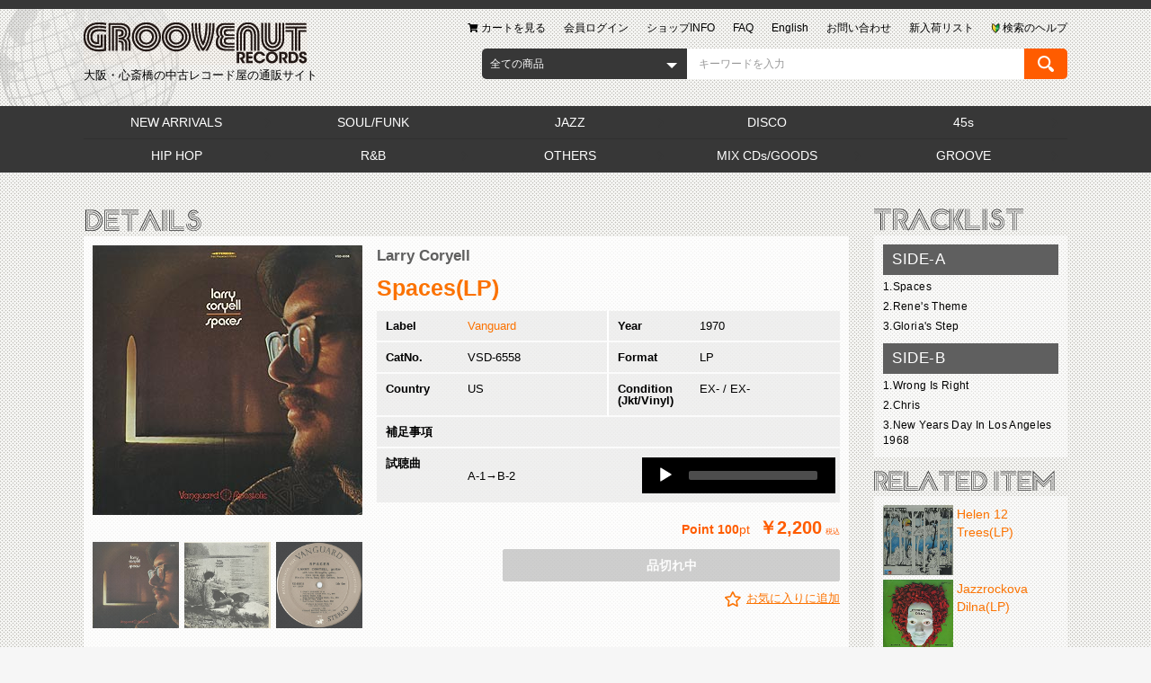

--- FILE ---
content_type: text/html; charset=UTF-8
request_url: https://www.groovenutrecords.net/products/detail/32543
body_size: 15189
content:
<!doctype html>
<html lang="ja">
<head prefix="og: http://ogp.me/ns# fb: http://ogp.me/ns/fb# product: http://ogp.me/ns/product#">
    <meta charset="utf-8">
    <meta name="viewport" content="width=device-width, initial-scale=1, shrink-to-fit=no">
    <meta name="eccube-csrf-token" content="eAYGrengUDhLheb2L6gMrUNtxfWtHFw5p0B4SDjdt7I">
    <title>Larry Coryell / Spaces (LP) / Vanguard 1970 USオリジナル盤 EX-/EX- | Jazz Rock | Groovenut Records SOUL JAZZ FUNK 45 DISCO HIP HOP</title>    
    <meta name="author" content="Groovenut Records">    
    <meta name="description" content="中古レコード 通販 | 試聴可 | 状態(jkt/disc) EX-/EX- | 凄腕ジャズギタリストLarry Coryellの70年発表アルバム。DaringerがWestside Gunn「Ringside Rocking Furs」でサンプリングしたA1「Spaces (Infinite)」、奥方Julie Coryell作のB2「Chris」、Bill Evans Trioのカバー「Gloria&#039;s Step」などを収録。">
    <meta name="keywords" content="Jazz,Prog Rock,Sampling">
    <meta property="og:type" content="og:product" /><meta property="og:title" content="Spaces(LP)" /><meta property="og:image" content="https://www.groovenutrecords.net//html/upload/save_image/0418170719_643e4fb726b11.jpg" /><meta property="og:description" content="凄腕ジャズギタリストLarry Coryellの70年発表アルバム。DaringerがWestside Gunn「Ringside Rocking Furs」でサンプリングしたA1「Spaces (Infinite)」、奥方Julie Coryell作のB2「Chris」、Bill Evans Trioのカバー「Gloria&#039;s Step」などを収録。" /><meta property="og:url" content="https://www.groovenutrecords.net/products/detail/32543" /><meta property="product:price:amount" content="2200"/><meta property="product:price:currency" content="JPY"/><meta property="product:product_link" content="https://www.groovenutrecords.net/products/detail/32543"/><meta property="product:retailer_title" content="Spaces(LP)"/><link rel="icon" href="/html/user_data/packages/default/img/common/favicon.ico">
    <link rel="stylesheet" href="https://stackpath.bootstrapcdn.com/bootstrap/3.4.1/css/bootstrap.min.css" integrity="sha384-HSMxcRTRxnN+Bdg0JdbxYKrThecOKuH5zCYotlSAcp1+c8xmyTe9GYg1l9a69psu" crossorigin="anonymous">
    <link rel="stylesheet" href="https://use.fontawesome.com/releases/v5.3.1/css/all.css" integrity="sha384-mzrmE5qonljUremFsqc01SB46JvROS7bZs3IO2EmfFsd15uHvIt+Y8vEf7N7fWAU" crossorigin="anonymous">
    <link rel="stylesheet" href="//cdn.jsdelivr.net/jquery.slick/1.6.0/slick.css">
    <link rel="stylesheet" href="/html/template/groovenut/assets/css/style.css">
    <link href="https://cdnjs.cloudflare.com/ajax/libs/jqueryui/1.12.1/jquery-ui.css" rel="stylesheet"/>
    <link rel="stylesheet" href="/html/template/groovenut/assets/css/mediaelementplayer.min.css">

        <style>

        .slick-slider {
            margin-bottom: 30px;
        }
        .slick-slider img {
            margin: auto;
        }

        .slick-dots {
            position: absolute;
            bottom: -45px;
            display: block;
            width: 100%;
            padding: 0;
            list-style: none;
            text-align: center;
        }

        .slick-dots li {
            position: relative;
            display: inline-block;
            width: 20px;
            height: 20px;
            margin: 0 5px;
            padding: 0;

            cursor: pointer;
        }

        .slick-dots li button {
            font-size: 0;
            line-height: 0;
            display: block;
            width: 20px;
            height: 20px;
            padding: 5px;
            cursor: pointer;
            color: transparent;
            border: 0;
            outline: none;
            background: transparent;
        }

        .slick-dots li button:hover,
        .slick-dots li button:focus {
            outline: none;
        }

        .slick-dots li button:hover:before,
        .slick-dots li button:focus:before {
            opacity: 1;
        }

        .slick-dots li button:before {
            content: " ";
            line-height: 20px;
            position: absolute;
            top: 0;
            left: 0;
            width: 12px;
            height: 12px;
            text-align: center;
            opacity: .25;
            background-color: black;
            border-radius: 50%;

        }

        .slick-dots li.slick-active button:before {
            opacity: .75;
            background-color: black;
        }

        .slick-dots li button.thumbnail img {
            width: 0;
            height: 0;
        }

    </style>
    <script src="https://code.jquery.com/jquery-3.3.1.min.js" integrity="sha256-FgpCb/KJQlLNfOu91ta32o/NMZxltwRo8QtmkMRdAu8=" crossorigin="anonymous"></script>
    <script src="/html/template/groovenut/assets/js/audio.min.js"></script>
    <script src="/html/template/groovenut/assets/js/mediaelement-and-player.min.js"></script>
    <script>
        $(function() {
            $.ajaxSetup({
                'headers': {
                    'ECCUBE-CSRF-TOKEN': $('meta[name="eccube-csrf-token"]').attr('content')
                }
            });
        });
    </script>
                            <style>
    </style>

        <link rel="stylesheet" href="/html/user_data/assets/css/customize.css">

<!-- Global site tag (gtag.js) - Google Analytics --><script async src="https://www.googletagmanager.com/gtag/js?id=UA-18321611-1"></script><script>    window.dataLayer = window.dataLayer || [];    function gtag(){dataLayer.push(arguments);}    gtag('js', new Date());    gtag('config', 'UA-18321611-1');</script>
</head>
<body id="page_product_detail" class="product_page">

<div class="ec-layoutRole">
                <div class="ec-layoutRole__header">
            <div class="ec-layoutRole__full-border-top">
                <!-- ▼ヘッダー(商品検索・ログインナビ・カート) -->
            
<div class="ec-layoutRole__earth">
    <div class="ec-headerRole">
        <div class="ec-headerTitle">
            <div class="ec-headerTitle__title">
                <h1>
                    <a href="https://www.groovenutrecords.net/">
                        <img src="/html/template/groovenut/assets/img/common/logo.png" alt="Groovenut Records">
                        <span>大阪・心斎橋の中古レコード屋の通販サイト</span>
                    </a>
                </h1>
            </div>
        </div>
        <div class="ec-headerNaviRole">
            
<div class="ec-headerNav">
    <div class="ec-headerNav__item--help">
        <a href="https://www.groovenutrecords.net/user_data/search_help.php">
            <span class="ec-headerNav__itemLink">
                <img  class="ec-headerNav__itemIcon" src="/html/template/groovenut/assets/icon/img_help.png" alt="">
                <span>検索のヘルプ</span>
            </span>
        </a>
    </div>
    <div class="ec-headerNav__item">
        <a href="https://www.groovenutrecords.net/products/list.php?category_id=34">
                        <span class="ec-headerNav__itemLink">新入荷リスト</span>
        </a>
    </div>
    <div class="ec-headerNav__item">
        <a href="https://www.groovenutrecords.net/contact">
                        <span class="ec-headerNav__itemLink">お問い合わせ</span>
        </a>
    </div>
    <div class="ec-headerNav__item">
        <a href="/en/">
                        <span class="ec-headerNav__itemLink">English</span>
        </a>
    </div>
    <div class="ec-headerNav__item display-only__pc">
        <a href="https://www.groovenutrecords.net/user_data/faq.php">
                        <span class="ec-headerNav__itemLink">FAQ</span>
        </a>
    </div>
    <div class="ec-headerNav__item">
        <a href="https://www.groovenutrecords.net/user_data/info.php">
                        <span class="ec-headerNav__itemLink">ショップINFO</span>
        </a>
    </div>
            <div class="ec-headerNav__item">
            <a href="https://www.groovenutrecords.net/mypage/login">
                                <span class="ec-headerNav__itemLink">会員ログイン</span>
            </a>
        </div>
        <div class="ec-headerNav__item">
        <a href="https://www.groovenutrecords.net/cart">
            <span class="ec-headerNav__itemLink">
                <i class="ec-headerNav__itemIcon fas fa-shopping-cart fa-fw"></i>
                <span>カートを見る</span>
            </span>
        </a>
    </div>

</div>

        </div>
        <div class="ec-headerNaviRole__search">
            
<div class="ec-headerSearch">
    <form method="get" class="searchform" action="/products/list.php">
        <div class="ec-headerSearch__category">
            <div class="ec-select ec-select_search">
                                    <div class="ec-select__inline">
                <select name="category_id" class="category_id"><option value="">全ての商品</option><option value="34">NEW ARRIVALS</option><option value="35">　JUST IN</option><option value="1">SOUL/FUNK</option><option value="2">JAZZ</option><option value="51">　JAPANESE</option><option value="48">　JAZZ VOCAL</option><option value="3">DISCO</option><option value="4">45s</option><option value="45">　Japanese</option><option value="43">　Hip Hop/R&amp;B</option><option value="5">HIP HOP</option><option value="46">　G-FUNK</option><option value="14">　OTHERS</option><option value="13">　UNDERGROUND</option><option value="12">　NEW SCHOOL</option><option value="11">　MIDDLE SCHOOL</option><option value="10">　OLD SCHOOL/ELECTRO</option><option value="6">R&amp;B</option><option value="19">　ALL</option><option value="18">　UK SOUL/GROUND BEAT</option><option value="17">　HIP HOP SOUL</option><option value="16">　NEW JACK SWING</option><option value="7">OTHERS</option><option value="50">　OST/LIBRARY</option><option value="20">　WORLD</option><option value="42">　JAPANESE</option><option value="21">　ROCK</option><option value="52">　NEW AGE/AMBIENT</option><option value="8">MIX CDs/GOODS</option><option value="24">　GODDS/ACCESSORIES</option><option value="23">　BOOKS/MAGAZINES</option><option value="22">　MIX CDs/CDs/TAPEs</option><option value="9">GROOVE</option><option value="25">　RARE GROOVE</option><option value="33">　MODERN SOUL/BOOGIE</option><option value="32">　GARAGE/LOFT</option><option value="31">　FREE SOUL/GROOVY</option><option value="30">　FUNKY/B-BOY GROOVE</option><option value="29">　DOPE GROOVE</option><option value="28">　MELLOW GROOVE</option><option value="27">　SAMPLING SOURCE</option><option value="37">　CATALOG</option></select>
                    </div>
            
            </div>
        </div>
        <div class="ec-headerSearch__keyword">
            <div class="ec-input">
                <input type="search" name="name" maxlength="50" class="search-name" placeholder="キーワードを入力" />
                <input type="hidden"  id="disp" name="disp" value="title" />
            </div>
            <button class="ec-headerSearch__keywordBtn" type="submit">
                <img src="/html/template/groovenut/assets/img/common/icon-magnify.svg" style="height: 100%">
            </button>
        </div>
    </form>
</div>

                    </div>
        <div class="ec-headerNaviRole__category-slide display-only__sp">
            <ul>
                                    <li>
                        <a href="https://www.groovenutrecords.net/products/list.php?category_id=34">
                            NEW ARRIVALS
                        </a>
                    </li>
                                    <li>
                        <a href="https://www.groovenutrecords.net/products/list.php?category_id=1">
                            SOUL/FUNK
                        </a>
                    </li>
                                    <li>
                        <a href="https://www.groovenutrecords.net/products/list.php?category_id=2">
                            JAZZ
                        </a>
                    </li>
                                    <li>
                        <a href="https://www.groovenutrecords.net/products/list.php?category_id=3">
                            DISCO
                        </a>
                    </li>
                                    <li>
                        <a href="https://www.groovenutrecords.net/products/list.php?category_id=4">
                            45s
                        </a>
                    </li>
                                    <li>
                        <a href="https://www.groovenutrecords.net/products/list.php?category_id=5">
                            HIP HOP
                        </a>
                    </li>
                                    <li>
                        <a href="https://www.groovenutrecords.net/products/list.php?category_id=6">
                            R&amp;B
                        </a>
                    </li>
                                    <li>
                        <a href="https://www.groovenutrecords.net/products/list.php?category_id=7">
                            OTHERS
                        </a>
                    </li>
                                    <li>
                        <a href="https://www.groovenutrecords.net/products/list.php?category_id=8">
                            MIX CDs/GOODS
                        </a>
                    </li>
                                    <li>
                        <a href="https://www.groovenutrecords.net/products/list.php?category_id=9">
                            GROOVE
                        </a>
                    </li>
                            </ul>
        </div>

    </div>

    </div>
    <div class="display-only__pc">
        


<div class="ec-layoutRole__category">
    <div class="ec-categoryNaviRole">
        <h2 class="ec-content__title-img">
            <img src="/html/user_data/packages/default/img/customize/h2_genre.png" alt="GENRE">
        </h2>
    </div>
    <div class="ec-layoutRole__full-bg">
        <div class="ec-categoryNaviRole">
            <div class="ec-content__frame">
                <div class="ec-content__frame__inner">
                    <div class="ec-itemNav">
                        <ul class="ec-itemNav__nav">
                                                            <li>
                                            <a href="https://www.groovenutrecords.net/products/list.php?category_id=34">
        NEW ARRIVALS
    </a>
            <ul>
                            <li>
                            <a href="https://www.groovenutrecords.net/products/list.php?category_id=35">
        JUST IN
    </a>
    
                </li>
                    </ul>
    
                                </li>
                                                            <li>
                                            <a href="https://www.groovenutrecords.net/products/list.php?category_id=1">
        SOUL/FUNK
    </a>
    
                                </li>
                                                            <li>
                                            <a href="https://www.groovenutrecords.net/products/list.php?category_id=2">
        JAZZ
    </a>
            <ul>
                            <li>
                            <a href="https://www.groovenutrecords.net/products/list.php?category_id=51">
        JAPANESE
    </a>
    
                </li>
                            <li>
                            <a href="https://www.groovenutrecords.net/products/list.php?category_id=48">
        JAZZ VOCAL
    </a>
    
                </li>
                    </ul>
    
                                </li>
                                                            <li>
                                            <a href="https://www.groovenutrecords.net/products/list.php?category_id=3">
        DISCO
    </a>
    
                                </li>
                                                            <li>
                                            <a href="https://www.groovenutrecords.net/products/list.php?category_id=4">
        45s
    </a>
            <ul>
                            <li>
                            <a href="https://www.groovenutrecords.net/products/list.php?category_id=45">
        Japanese
    </a>
    
                </li>
                            <li>
                            <a href="https://www.groovenutrecords.net/products/list.php?category_id=43">
        Hip Hop/R&amp;B
    </a>
    
                </li>
                    </ul>
    
                                </li>
                                                            <li>
                                            <a href="https://www.groovenutrecords.net/products/list.php?category_id=5">
        HIP HOP
    </a>
            <ul>
                            <li>
                            <a href="https://www.groovenutrecords.net/products/list.php?category_id=46">
        G-FUNK
    </a>
    
                </li>
                            <li>
                            <a href="https://www.groovenutrecords.net/products/list.php?category_id=14">
        OTHERS
    </a>
    
                </li>
                            <li>
                            <a href="https://www.groovenutrecords.net/products/list.php?category_id=13">
        UNDERGROUND
    </a>
    
                </li>
                            <li>
                            <a href="https://www.groovenutrecords.net/products/list.php?category_id=12">
        NEW SCHOOL
    </a>
    
                </li>
                            <li>
                            <a href="https://www.groovenutrecords.net/products/list.php?category_id=11">
        MIDDLE SCHOOL
    </a>
    
                </li>
                            <li>
                            <a href="https://www.groovenutrecords.net/products/list.php?category_id=10">
        OLD SCHOOL/ELECTRO
    </a>
    
                </li>
                    </ul>
    
                                </li>
                                                            <li>
                                            <a href="https://www.groovenutrecords.net/products/list.php?category_id=6">
        R&amp;B
    </a>
            <ul>
                            <li>
                            <a href="https://www.groovenutrecords.net/products/list.php?category_id=19">
        ALL
    </a>
    
                </li>
                            <li>
                            <a href="https://www.groovenutrecords.net/products/list.php?category_id=18">
        UK SOUL/GROUND BEAT
    </a>
    
                </li>
                            <li>
                            <a href="https://www.groovenutrecords.net/products/list.php?category_id=17">
        HIP HOP SOUL
    </a>
    
                </li>
                            <li>
                            <a href="https://www.groovenutrecords.net/products/list.php?category_id=16">
        NEW JACK SWING
    </a>
    
                </li>
                    </ul>
    
                                </li>
                                                            <li>
                                            <a href="https://www.groovenutrecords.net/products/list.php?category_id=7">
        OTHERS
    </a>
            <ul>
                            <li>
                            <a href="https://www.groovenutrecords.net/products/list.php?category_id=50">
        OST/LIBRARY
    </a>
    
                </li>
                            <li>
                            <a href="https://www.groovenutrecords.net/products/list.php?category_id=20">
        WORLD
    </a>
    
                </li>
                            <li>
                            <a href="https://www.groovenutrecords.net/products/list.php?category_id=42">
        JAPANESE
    </a>
    
                </li>
                            <li>
                            <a href="https://www.groovenutrecords.net/products/list.php?category_id=21">
        ROCK
    </a>
    
                </li>
                            <li>
                            <a href="https://www.groovenutrecords.net/products/list.php?category_id=52">
        NEW AGE/AMBIENT
    </a>
    
                </li>
                    </ul>
    
                                </li>
                                                            <li>
                                            <a href="https://www.groovenutrecords.net/products/list.php?category_id=8">
        MIX CDs/GOODS
    </a>
            <ul>
                            <li>
                            <a href="https://www.groovenutrecords.net/products/list.php?category_id=24">
        GODDS/ACCESSORIES
    </a>
    
                </li>
                            <li>
                            <a href="https://www.groovenutrecords.net/products/list.php?category_id=23">
        BOOKS/MAGAZINES
    </a>
    
                </li>
                            <li>
                            <a href="https://www.groovenutrecords.net/products/list.php?category_id=22">
        MIX CDs/CDs/TAPEs
    </a>
    
                </li>
                    </ul>
    
                                </li>
                                                            <li>
                                            <a href="https://www.groovenutrecords.net/products/list.php?category_id=9">
        GROOVE
    </a>
            <ul>
                            <li>
                            <a href="https://www.groovenutrecords.net/products/list.php?category_id=25">
        RARE GROOVE
    </a>
    
                </li>
                            <li>
                            <a href="https://www.groovenutrecords.net/products/list.php?category_id=33">
        MODERN SOUL/BOOGIE
    </a>
    
                </li>
                            <li>
                            <a href="https://www.groovenutrecords.net/products/list.php?category_id=32">
        GARAGE/LOFT
    </a>
    
                </li>
                            <li>
                            <a href="https://www.groovenutrecords.net/products/list.php?category_id=31">
        FREE SOUL/GROOVY
    </a>
    
                </li>
                            <li>
                            <a href="https://www.groovenutrecords.net/products/list.php?category_id=30">
        FUNKY/B-BOY GROOVE
    </a>
    
                </li>
                            <li>
                            <a href="https://www.groovenutrecords.net/products/list.php?category_id=29">
        DOPE GROOVE
    </a>
    
                </li>
                            <li>
                            <a href="https://www.groovenutrecords.net/products/list.php?category_id=28">
        MELLOW GROOVE
    </a>
    
                </li>
                            <li>
                            <a href="https://www.groovenutrecords.net/products/list.php?category_id=27">
        SAMPLING SOURCE
    </a>
    
                </li>
                            <li>
                            <a href="https://www.groovenutrecords.net/products/list.php?category_id=37">
        CATALOG
    </a>
    
                </li>
                    </ul>
    
                                </li>
                                                    </ul>
                    </div>
                </div>
            </div>
        </div>
    </div>
</div>
    </div>

        <!-- ▲ヘッダー(商品検索・ログインナビ・カート) -->

            </div>
        </div>
    
        
    <div class="ec-layoutRole__contents">
                
                
        <div class="ec-layoutRole__main">
                        
                            
                                                                    
    <div class="ec-layoutRole__contents">
        <div class="ec-layoutRole__mainWithColumn">
            <div class="ec-productRole">
                <div class="ec-content__title-img">
                    <img src="/html/user_data/packages/default/img/customize/h2_detail.png" alt="DETAILS">
                </div>
                <div class="ec-content__frame">
                    <div class="ec-content__frame__inner">
                        <div class="ec-productRole__grid">
                            <div class="ec-productRole__grid__right">
                                <div class="ec-sliderItemRole">
                                    <div class="item_visual__area">
                                        <div class="item_visual">
                                                                                            <div class="slide-item"><img src="/html/upload/save_image/0418170719_643e4fb726b11.jpg"></div>
                                                                                            <div class="slide-item"><img src="/html/upload/save_image/0418170719_643e4fb74ca33.jpg"></div>
                                                                                            <div class="slide-item"><img src="/html/upload/save_image/0418170719_643e4fb76e7c4.jpg"></div>
                                                                                    </div>
                                    </div>

                                    <div class="item_nav__area">
                                        <div class="item_nav">
                                                                                            <div class="slideThumb" data-index="0"><img src="/html/upload/save_image/0418170719_643e4fb726b11.jpg"></div>
                                                                                            <div class="slideThumb" data-index="1"><img src="/html/upload/save_image/0418170719_643e4fb74ca33.jpg"></div>
                                                                                            <div class="slideThumb" data-index="2"><img src="/html/upload/save_image/0418170719_643e4fb76e7c4.jpg"></div>
                                                                                    </div>
                                    </div>
                                </div>
                            </div>
                            <div class="ec-productRole__grid__left">
                                <div class="ec-productRole__profile">
                                                                        <div class="ec-productRole__title">
                                                                                    <div class="ec-headingTitle__sub"><a href="https://www.groovenutrecords.net/products/list.php?name=Larry Coryell" class="ec-headingTitle__sub__link"><span>Larry Coryell</span></a></div>
                                                                                                                            <h2 class="ec-headingTitle"><a href="https://www.groovenutrecords.net/products/list.php?name=Spaces(LP)" class="ec-headingTitle__link"><span>Spaces(LP)</span></a></h2>
                                                                            </div>
                                                                        <ul class="ec-productRole__tags">
                                                                            </ul>

                                    <div class="product-details">
                                        <dl class="product-label">
                                            <dt>Label</dt>
                                            <dd><a href="https://www.groovenutrecords.net/products/list.php?name=Vanguard">Vanguard</a></dd>
                                        </dl>
                                        <dl class="product-year">
                                            <dt>Year</dt>
                                            <dd>1970</dd>
                                        </dl>
                                        <dl class="product-cat-no">
                                            <dt>CatNo.</dt>
                                            <dd>
                                                VSD-6558
                                            </dd>
                                        </dl>
                                        <dl class="product-format">
                                            <dt>Format</dt>
                                            <dd>
                                                LP
                                            </dd>
                                        </dl>
                                        <dl class="product-country">
                                            <dt>Country</dt>
                                            <dd>US</dd>
                                        </dl>
                                        <dl class="product-condition">
                                            <dt>Condition<br>(Jkt/Vinyl)</dt>
                                            <dd>EX-
                                                /
                                                EX-</dd>
                                        </dl>
                                        <dl class="product-note">
                                            <dt>補足事項</dt>
                                            <dd></dd>
                                        </dl>
                                                                                    <dl class="product-sample">
                                                <dt>試聴曲</dt>
                                                <dd>
                                                    <div>A-1→B-2</div>
                                                    <div class="audio-area">
                                                        <audio controls style="width: 100%" class="audio">
                                                                                                                        <source src="/html/upload/save_image/0418184704_643e671816a1f.mp3"  class="source">
                                                        </audio>
                                                        <div class="contr">
                                                            <div class="contr-button">
                                                                <button class="btn_play"><i class="fas fa-play"></i></button>
                                                                <button class="btn_pause"><i class="fas fa-pause"></i></button>
                                                                <div class="seekbar"></div>

                                                            </div>

                                                        </div>

                                                    </div>
                                                </dd>
                                            </dl>
                                                                            </div>
                                                                                                                                                                                                                                                                                                                                                                                                                                                                                                                                                                                                                                                                                                                                                                                <div class="ec-productRole__no_stock">
                                                                                <div class="ec-productRole__price">
                                                                                            <div class="ec-price">
                                                        <span class="ec-price__point">
                                                            <span class="ec-price__point__title">Point </span>pt
                                                        </span>
                                                    <span class="ec-price__price">￥2,200</span>
                                                    <span class="ec-price__tax">税込</span>
                                                </div>
                                                                                    </div>

                                                                                <div class="ec-productRole__actions">
                                            <div class="ec-productRole__btn">
                                                <button type="button" class="ec-blockBtn--cancel" disabled="disabled">
                                                    品切れ中
                                                </button>
                                            </div>
                                        </div>
                                    
                                                                            <div class="ec-productRole__favorite">
                                            <form action="https://www.groovenutrecords.net/products/add_favorite/32543" method="post">
                                                <div class="ec-productRole__btn--favorite">
                                                                                                            <button type="submit" id="favorite" class="">
                                                            お気に入りに追加
                                                        </button>
                                                                                                    </div>
                                            </form>                                        </div>
                                                                        </div>

                                    <div class="ec-modal">
                                        <input type="checkbox" id="ec-modal-checkbox" class="checkbox">
                                        <div class="ec-modal-overlay">
                                            <label for="ec-modal-checkbox" class="ec-modal-overlay-close"></label>
                                            <div class="ec-modal-wrap">
                                                <label for="ec-modal-checkbox" class="ec-modal-close"><span class="ec-icon"><img src="/html/template/groovenut/assets/icon/cross-dark.svg" alt=""/></span></label>
                                                <div id="ec-modal-header" class="text-center">カートに追加しました。</div>
                                                <div class="ec-modal-box">
                                                    <div class="ec-role">
                                                        <label for="ec-modal-checkbox" class="ec-inlineBtn--cancel">お買い物を続ける</label>
                                                        <a href="https://www.groovenutrecords.net/cart" class="ec-inlineBtn--action">カートへ進む</a>
                                                    </div>
                                                </div>
                                            </div>
                                        </div>
                                    </div>

                                </div>
                            </div>
                        </div>
                        <div class="ec-productRole__description"><p>■Personnel<br />
Larry Coryell (g)<br />
John McLaughlin (g)<br />
Chick Corea (e.p.)<br />
Miroslav Vitous (b)<br />
Billy Cobham (ds)<br />
<br />
凄腕ジャズギタリストLarry Coryellの70年発表アルバム。<br />
<br />
DaringerがWestside Gunn「Ringside Rocking Furs」でサンプリングしたA1「Spaces (Infinite)」、奥方Julie Coryell作のB2「Chris」、Bill Evans Trioのカバー「Gloria's Step」などを収録。</p>
                        </div>
                                                                                                    <div class="ec-productRole__category">
                                <span>関連カテゴリ</span>
                                <span>
                                                                                                            <a href="https://www.groovenutrecords.net/products/list.php?category_id=2">JAZZ</a>&nbsp;&nbsp;                                                                                                            <a href="https://www.groovenutrecords.net/products/list.php?category_id=9">GROOVE</a>&nbsp;&nbsp;                                                                                                            <a href="https://www.groovenutrecords.net/products/list.php?category_id=9">GROOVE</a> <span>/</span>                                        <a href="https://www.groovenutrecords.net/products/list.php?category_id=27">SAMPLING SOURCE</a>&nbsp;&nbsp;                                                                </span>
                            </div>
                        
                    </div>
                </div>

                
                <div class="ec-productRole__banner-area display-only__pc" style="margin-top: 15px">
                    


<div class="ec-sideBanner ec-content">
    <div class="ec-content__frame">
        <div class="ec-content__frame__inner">
            <div class="ec-sideBanner__itemlist">
                <div class="ec-sideBanner__item">
                    <a href="https://www.groovenutrecords.net/user_data/search.php">
                        <img src="/html/user_data/packages/default/img/common/bt_record_search_keyword.jpg" alt="中古レコード検索">
                    </a>
                </div>
                <div class="ec-sideBanner__item">
                    <a href="https://www.groovenutrecords.net/user_data/search-label.php">
                        <img src="/html/user_data/packages/default/img/common/bt_record_search_label.jpg" alt="中古レコードのレーベル検索">
                    </a>
                </div>
                <div class="ec-sideBanner__item">
                    <a href="https://www.groovenutrecords.net/user_data/new-release.php">
                        <img src="/html/user_data/packages/default/img/common/bt_newrecord.jpg" alt="新譜のレコード">
                    </a>
                </div>

                <div class="ec-sideBanner__item">
                    <a href="https://www.groovenutrecords.net/user_data/condition.php">
                        <img src="/html/user_data/packages/default/img/customize/menu/bt_top01.jpg" alt="レコードのコンディション表記について">
                    </a>
                </div>
                <div class="ec-sideBanner__item">
                    <a href="https://www.groovenutrecords.net/user_data/order.php">
                        <img src="/html/user_data/packages/default/img/customize/menu/bt_top02.jpg" alt="通販のご注文から出荷までの流れ">
                    </a>
                </div>
                <div class="ec-sideBanner__item">
                    <a href="https://www.groovenutrecords.net/user_data/payment.php">
                        <img src="/html/user_data/packages/default/img/customize/menu/bt_top03.jpg" alt="お支払い方法">
                    </a>
                </div>
                <div class="ec-sideBanner__item">
                    <a href="https://www.groovenutrecords.net/user_data/deliver.php">
                        <img src="/html/user_data/packages/default/img/customize/menu/bt_top04.jpg" alt="通販の送料と配送方法について">
                    </a>
                </div>
                <div class="ec-sideBanner__item">
                    <a href="https://www.groovenutrecords.net/user_data/cancel.php">
                        <img src="/html/user_data/packages/default/img/customize/menu/bt_top05.jpg" alt="ご注文の変更・キャンセル・返品について">
                    </a>
                </div>
                <div class="ec-sideBanner__item">
                    <a href="https://www.groovenutrecords.net/user_data/privilege.php">
                        <img src="/html/user_data/packages/default/img/customize/menu/bt_top07.jpg" alt="通販会員特典">
                    </a>
                </div>
                <div class="ec-sideBanner__item">
                    <a href="https://www.groovenutrecords.net/user_data/keep.php">
                        <img src="/html/user_data/packages/default/img/customize/menu/bt_top08.jpg" alt="取置きについて">
                    </a>
                </div>
                <div class="ec-sideBanner__item">
                    <a href="https://groovenutrecords.wordpress.com/" target="_blank">
                        <img src="/html/user_data/packages/default/img/customize/menu/bt_top09.jpg" alt="BLOG">
                    </a>
                </div>
                <div class="ec-sideBanner__item">
                    <a href="https://twitter.com/groovenutrecord" target="_blank">
                        <img src="/html/user_data/packages/default/img/customize/menu/bt_twitter_s.jpg" alt="twitter登録">
                    </a>
                </div>
                                <div class="ec-sideBanner__item">
                    <a href="https://www.groovenutrecords.net/entry">
                        <img src="/html/user_data/packages/default/img/customize/menu/bt_menber_s.jpg" alt="便利でお得な会員登録">
                    </a>
                </div>
                                                <div class="ec-sideBanner__item">
                    <img src="/html/user_data/packages/default/img/customize/banner/bt_send.jpg" alt="15時までの通販のご注文は当日発送（※水曜日・買付中を除く）">
                </div>
                            </div>

        </div>
    </div>
</div>

                </div>

            </div>
        </div>

        <div class="ec-layoutRole__right">
            <div class="ec-productRole--sub">
                <div class="ec-productTracklist ec-content">
                    <div class="ec-content__title-img">
                        <img src="/html/user_data/packages/default/img/customize/h2_tracklist.png" alt="TRACKLIST">
                    </div>

                    <div class="ec-content__frame">
                        <div class="ec-content__frame__inner">
                                                            <ul class="tracklistarea_create">
 <li class="finding">
  SIDE-A
 </li>
<li>1.Spaces</li>
<li>2.Rene's Theme</li>
<li>3.Gloria's Step</li>
</ul>
<ul class="tracklistarea_create">
 <li class="finding">
  SIDE-B
 </li>
<li>1.Wrong Is Right</li>
<li>2.Chris</li>
<li>3.New Years Day In Los Angeles 1968</li>
</ul>
                                                    </div>
                    </div>

                </div>

                                    <div class="ec-relatedProduct ec-content">
                        <div class="ec-content__title-img">
                            <img src="/html/user_data/packages/default/img/customize/h2_related.png" alt="TRACKLIST">
                        </div>
                        <div class="ec-content__frame">
                            <div class="ec-content__frame__inner">
                                <ul class="ec-relatedProduct__itemlist">
                                                                                                                                                                <li class="ec-relatedProduct__item">
                                                <a href="https://www.groovenutrecords.net/products/detail/32537" class="ec-relatedProduct__item-image">
                                                    <p class="ec-relatedProduct__img">
                                                        <img src="/html/upload/save_image/0416161605_643ba0b5c6505.jpg">
                                                    </p>
                                                    <p class="ec-relatedProduct__detail">
                                                        <span class="ec-relatedProduct__name">Helen 12 Trees(LP)</span>
                                                        <span class="ec-relatedProduct__description"></span>
                                                    </p>
                                                </a>
                                            </li>
                                                                                                                                                                                                        <li class="ec-relatedProduct__item">
                                                <a href="https://www.groovenutrecords.net/products/detail/19918" class="ec-relatedProduct__item-image">
                                                    <p class="ec-relatedProduct__img">
                                                        <img src="/html/upload/save_image/01171555_6003df48d1bf6.jpg">
                                                    </p>
                                                    <p class="ec-relatedProduct__detail">
                                                        <span class="ec-relatedProduct__name">Jazzrockova Dilna(LP)</span>
                                                        <span class="ec-relatedProduct__description"></span>
                                                    </p>
                                                </a>
                                            </li>
                                                                                                                                                                                                        <li class="ec-relatedProduct__item">
                                                <a href="https://www.groovenutrecords.net/products/detail/32532" class="ec-relatedProduct__item-image">
                                                    <p class="ec-relatedProduct__img">
                                                        <img src="/html/upload/save_image/0415153219_643a44f3c66ed.jpg">
                                                    </p>
                                                    <p class="ec-relatedProduct__detail">
                                                        <span class="ec-relatedProduct__name">Go(LP)</span>
                                                        <span class="ec-relatedProduct__description"></span>
                                                    </p>
                                                </a>
                                            </li>
                                                                                                                                                                                                        <li class="ec-relatedProduct__item">
                                                <a href="https://www.groovenutrecords.net/products/detail/11753" class="ec-relatedProduct__item-image">
                                                    <p class="ec-relatedProduct__img">
                                                        <img src="/html/upload/save_image/06181644_5d089677335cf.jpg">
                                                    </p>
                                                    <p class="ec-relatedProduct__detail">
                                                        <span class="ec-relatedProduct__name">Go Too(LP)</span>
                                                        <span class="ec-relatedProduct__description"></span>
                                                    </p>
                                                </a>
                                            </li>
                                                                                                                                                                                                        <li class="ec-relatedProduct__item">
                                                <a href="https://www.groovenutrecords.net/products/detail/18834" class="ec-relatedProduct__item-image">
                                                    <p class="ec-relatedProduct__img">
                                                        <img src="/html/upload/save_image/06131816_5ee4996129bf8.jpg">
                                                    </p>
                                                    <p class="ec-relatedProduct__detail">
                                                        <span class="ec-relatedProduct__name">A Story Ended(LP)</span>
                                                        <span class="ec-relatedProduct__description"></span>
                                                    </p>
                                                </a>
                                            </li>
                                                                                                                                                                                                        <li class="ec-relatedProduct__item">
                                                <a href="https://www.groovenutrecords.net/products/detail/14200" class="ec-relatedProduct__item-image">
                                                    <p class="ec-relatedProduct__img">
                                                        <img src="/html/upload/save_image/10061721_59d73d22c6909.jpg">
                                                    </p>
                                                    <p class="ec-relatedProduct__detail">
                                                        <span class="ec-relatedProduct__name">A Taste For Passion(LP)</span>
                                                        <span class="ec-relatedProduct__description"></span>
                                                    </p>
                                                </a>
                                            </li>
                                                                                                            </ul>
                            </div>
                        </div>

                    </div>
                
                            </div>

            <div class="ec-productRole__banner-area display-only__tb-sp">
                


<div class="ec-sideBanner ec-content">
    <div class="ec-content__frame">
        <div class="ec-content__frame__inner">
            <div class="ec-sideBanner__itemlist">
                <div class="ec-sideBanner__item">
                    <a href="https://www.groovenutrecords.net/user_data/search.php">
                        <img src="/html/user_data/packages/default/img/common/bt_record_search_keyword.jpg" alt="中古レコード検索">
                    </a>
                </div>
                <div class="ec-sideBanner__item">
                    <a href="https://www.groovenutrecords.net/user_data/search-label.php">
                        <img src="/html/user_data/packages/default/img/common/bt_record_search_label.jpg" alt="中古レコードのレーベル検索">
                    </a>
                </div>
                <div class="ec-sideBanner__item">
                    <a href="https://www.groovenutrecords.net/user_data/new-release.php">
                        <img src="/html/user_data/packages/default/img/common/bt_newrecord.jpg" alt="新譜のレコード">
                    </a>
                </div>

                <div class="ec-sideBanner__item">
                    <a href="https://www.groovenutrecords.net/user_data/condition.php">
                        <img src="/html/user_data/packages/default/img/customize/menu/bt_top01.jpg" alt="レコードのコンディション表記について">
                    </a>
                </div>
                <div class="ec-sideBanner__item">
                    <a href="https://www.groovenutrecords.net/user_data/order.php">
                        <img src="/html/user_data/packages/default/img/customize/menu/bt_top02.jpg" alt="通販のご注文から出荷までの流れ">
                    </a>
                </div>
                <div class="ec-sideBanner__item">
                    <a href="https://www.groovenutrecords.net/user_data/payment.php">
                        <img src="/html/user_data/packages/default/img/customize/menu/bt_top03.jpg" alt="お支払い方法">
                    </a>
                </div>
                <div class="ec-sideBanner__item">
                    <a href="https://www.groovenutrecords.net/user_data/deliver.php">
                        <img src="/html/user_data/packages/default/img/customize/menu/bt_top04.jpg" alt="通販の送料と配送方法について">
                    </a>
                </div>
                <div class="ec-sideBanner__item">
                    <a href="https://www.groovenutrecords.net/user_data/cancel.php">
                        <img src="/html/user_data/packages/default/img/customize/menu/bt_top05.jpg" alt="ご注文の変更・キャンセル・返品について">
                    </a>
                </div>
                <div class="ec-sideBanner__item">
                    <a href="https://www.groovenutrecords.net/user_data/privilege.php">
                        <img src="/html/user_data/packages/default/img/customize/menu/bt_top07.jpg" alt="通販会員特典">
                    </a>
                </div>
                <div class="ec-sideBanner__item">
                    <a href="https://www.groovenutrecords.net/user_data/keep.php">
                        <img src="/html/user_data/packages/default/img/customize/menu/bt_top08.jpg" alt="取置きについて">
                    </a>
                </div>
                <div class="ec-sideBanner__item">
                    <a href="https://groovenutrecords.wordpress.com/" target="_blank">
                        <img src="/html/user_data/packages/default/img/customize/menu/bt_top09.jpg" alt="BLOG">
                    </a>
                </div>
                <div class="ec-sideBanner__item">
                    <a href="https://twitter.com/groovenutrecord" target="_blank">
                        <img src="/html/user_data/packages/default/img/customize/menu/bt_twitter_s.jpg" alt="twitter登録">
                    </a>
                </div>
                                <div class="ec-sideBanner__item">
                    <a href="https://www.groovenutrecords.net/entry">
                        <img src="/html/user_data/packages/default/img/customize/menu/bt_menber_s.jpg" alt="便利でお得な会員登録">
                    </a>
                </div>
                                                <div class="ec-sideBanner__item">
                    <img src="/html/user_data/packages/default/img/customize/banner/bt_send.jpg" alt="15時までの通販のご注文は当日発送（※水曜日・買付中を除く）">
                </div>
                            </div>

        </div>
    </div>
</div>

            </div>

        </div>

    </div>



                                </div>

                    </div>

        
                <div class="ec-layoutRole__footer">
                <!-- ▼フッター -->
            <link rel="stylesheet" href="/html/user_data/packages/default/css/common.css" type="text/css" media="all" />
    <style>
        .sr-bnr-nav{ text-align:center;}
        .sr-bnr-nav a{ width:30%; margin:1%; display:inline-block;}
        .sr-bnr-nav a img{ width:100%; }

        @media screen and (min-width:320px) and (max-width:768px){
            .sr-bnr-nav a{ width:90%; margin:1% 5%;}
        }
        .link-list {
            list-style: none;
        }
        .link-list h3 {
            font-weight: 700;
        }
    </style>

<div class="ec-role">
    <div class="tplO mainContents">
        <div class="ec-content__frame">
            <div class="ec-content__frame__inner">
                <p class="sr-bnr-nav">
                    <a href="/recommend/">
                        <img src="/html/user_data/packages/default/img/recommend/banner/banner-05.jpg" alt="スペシャルレコメンド vol.5 DJ Mu-R (GAGLE/Jazzy Sport/Proceed Music Store)">
                    </a>
                    <a href="/recommend/vol4-theoparrish.html">
                        <img src="/html/user_data/packages/default/img/recommend/banner/banner-04.jpg" alt="スペシャルレコメンド！vol.4 TheoParrish(sound signature)">
                    </a>
                    <a href="/recommend/vol3-groovemanspot.html">
                        <img src="/html/user_data/packages/default/img/recommend/banner/banner-03.jpg" alt="スペシャルレコメンド！vol.3 grooveman spot aka DJ KOU-G(Jazzy Sport)">
                    </a>
                </p>
                <h2>7インチの中古レコードを探す</h2>
                <ul class="link-list">
                    <li><a href="/products/list.php?name=soul&Format%5B%5D=1"><p class="jacket"><img src="/html/user_data/packages/default/img/common/f-45soul.jpg"></p>
                            <h3>ソウル<span class="eng">SOUL</span></h3><p class="caption">定番からオブスキュアまでソウル7インチレコード！</p></a></li>

                    <li><a href="/products/list.php?name=funk&Format%5B%5D=1"><p class="jacket"><img src="/html/user_data/packages/default/img/common/f-45funk.jpg"></p>
                            <h3>ファンク<span class="eng">FUNK</span></h3><p class="caption">熱く燃え滾るたぎるファンク7インチレコード</p></a></li>

                    <li><a href="/products/list.php?name=disco&Format%5B%5D=1"><p class="jacket"><img src="/html/user_data/packages/default/img/common/f-45disco.jpg"></p>
                            <h3>ディスコ<span class="eng">DISCO</span></h3><p class="caption">コンパクトだから奥さんにバレにくいと評判の7インチ</p></a></li>

                    <li><a href="/products/list.php?name=jazz&Format%5B%5D=1"><p class="jacket"><img src="/html/user_data/packages/default/img/common/f-45jazz.jpg"></p>
                            <h3>ジャズ<span class="eng">JAZZ</span></h3><p class="caption">ビジネスカバンにも入る!ジャズの7インチレコード</p></a></li>
                </ul>
                <p>7インチレコード、3枚までのご注文で<b>送料全国一律248円！</b>(※ネコポス利用の場合)</p>
                <h2>レコードを探す<a href="https://www.groovenutrecords.net/user_data/search.php" class="link-more">検索をもっと見る</a></h2>
                <ul class="link-list">
                    <li><a href="/products/list.php?category_id=27&disp="><p class="jacket"><img src="/html/user_data/packages/default/img/common/f-record-samplingsource.jpg"></p>
                            <h3>サンプリングソース<span class="eng">Sampling Source</span></h3>
                            <p class="caption">HIPHOPの元ネタやネタになりそうなレコード</p></a></li>

                    <li><a href="/products/list.php?category_id=33&disp="><p class="jacket"><img src="/html/user_data/packages/default/img/common/f-record-modernfunk.jpg"></p>
                            <h3>モダンファンク<span class="eng">Modern Funk</span></h3>
                            <p class="caption">煌びやかな夜を彩る80sファンクのレコード</p></a></li>

                    <li><a href="/products/list.php?category_id=30&disp="><p class="jacket"><img src="/html/user_data/packages/default/img/common/f-record-bboygroove.jpg"></p>
                            <h3>B-BOYグルーヴ<span class="eng">Funky/B-Boy Groove</span></h3><p class="caption">ブレイカー必聴のレコード!</p></a></li>

                    <li><a href="/products/list.php?category_id=25&disp="><p class="jacket"><img src="/html/user_data/packages/default/img/common/f-record-raregroove.jpg"></p>
                            <h3>レアグルーヴ<span class="eng">Rare Groove</span></h3><p class="caption">素晴らしきレコードハントの世界</p></a></li>

                    <li><a href="/products/list.php?category_id=28&disp="><p class="jacket"><img src="/html/user_data/packages/default/img/common/f-record-mellowgroove.jpg"></p>
                            <h3>メロウグルーヴ<span class="eng">Mellow Groove</span></h3><p class="caption">メロメロメロウナンバー！メロウトラック！</p></a></li>

                    <li><a href="/products/list.php?mode=search&category_id=&name=ドラムブレイク&search.x=0&search.y=0"><p class="jacket"><img src="/html/user_data/packages/default/img/common/f-record-drumbreak.jpg"></p><h3>ドラムブレイク<span class="eng">Drum Break</span></h3>
                            <p class="caption">DJやトラックメーカーにおすすめ！</p></a></li>

                    <li><a href="/products/list.php?mode=search&category_id=&name=%E5%90%8D%E7%9B%A4&search.x=0&search.y=0"><p class="jacket"><img src="/html/user_data/packages/default/img/common/f-record-masterpiece.jpg"></p>
                            <h3>名盤レコード<span class="eng">Master Piece</span></h3><p class="caption">買い逃していませんか？名盤レコード!</p></a></li>

                    <li><a href="/products/list.php?mode=search&category_id=&name=ラテン&search.x=0&search.y=0"><p class="jacket"><img src="/html/user_data/packages/default/img/common/f-record-latin.jpg"></p>
                            <h3>ラテン<span class="eng">Latin</span></h3><p class="caption">ラテンのレコード、ラテン風のトラックなど</p></a></li>
                </ul>
            </div>
        </div>

    </div>
</div>

<div class="display-only__tb-sp">
    


<div class="ec-layoutRole__category">
    <div class="ec-categoryNaviRole">
        <h2 class="ec-content__title-img">
            <img src="/html/user_data/packages/default/img/customize/h2_genre.png" alt="GENRE">
        </h2>
    </div>
    <div class="ec-layoutRole__full-bg">
        <div class="ec-categoryNaviRole">
            <div class="ec-content__frame">
                <div class="ec-content__frame__inner">
                    <div class="ec-itemNav">
                        <ul class="ec-itemNav__nav">
                                                            <li>
                                            <a href="https://www.groovenutrecords.net/products/list.php?category_id=34">
        NEW ARRIVALS
    </a>
            <ul>
                            <li>
                            <a href="https://www.groovenutrecords.net/products/list.php?category_id=35">
        JUST IN
    </a>
    
                </li>
                    </ul>
    
                                </li>
                                                            <li>
                                            <a href="https://www.groovenutrecords.net/products/list.php?category_id=1">
        SOUL/FUNK
    </a>
    
                                </li>
                                                            <li>
                                            <a href="https://www.groovenutrecords.net/products/list.php?category_id=2">
        JAZZ
    </a>
            <ul>
                            <li>
                            <a href="https://www.groovenutrecords.net/products/list.php?category_id=51">
        JAPANESE
    </a>
    
                </li>
                            <li>
                            <a href="https://www.groovenutrecords.net/products/list.php?category_id=48">
        JAZZ VOCAL
    </a>
    
                </li>
                    </ul>
    
                                </li>
                                                            <li>
                                            <a href="https://www.groovenutrecords.net/products/list.php?category_id=3">
        DISCO
    </a>
    
                                </li>
                                                            <li>
                                            <a href="https://www.groovenutrecords.net/products/list.php?category_id=4">
        45s
    </a>
            <ul>
                            <li>
                            <a href="https://www.groovenutrecords.net/products/list.php?category_id=45">
        Japanese
    </a>
    
                </li>
                            <li>
                            <a href="https://www.groovenutrecords.net/products/list.php?category_id=43">
        Hip Hop/R&amp;B
    </a>
    
                </li>
                    </ul>
    
                                </li>
                                                            <li>
                                            <a href="https://www.groovenutrecords.net/products/list.php?category_id=5">
        HIP HOP
    </a>
            <ul>
                            <li>
                            <a href="https://www.groovenutrecords.net/products/list.php?category_id=46">
        G-FUNK
    </a>
    
                </li>
                            <li>
                            <a href="https://www.groovenutrecords.net/products/list.php?category_id=14">
        OTHERS
    </a>
    
                </li>
                            <li>
                            <a href="https://www.groovenutrecords.net/products/list.php?category_id=13">
        UNDERGROUND
    </a>
    
                </li>
                            <li>
                            <a href="https://www.groovenutrecords.net/products/list.php?category_id=12">
        NEW SCHOOL
    </a>
    
                </li>
                            <li>
                            <a href="https://www.groovenutrecords.net/products/list.php?category_id=11">
        MIDDLE SCHOOL
    </a>
    
                </li>
                            <li>
                            <a href="https://www.groovenutrecords.net/products/list.php?category_id=10">
        OLD SCHOOL/ELECTRO
    </a>
    
                </li>
                    </ul>
    
                                </li>
                                                            <li>
                                            <a href="https://www.groovenutrecords.net/products/list.php?category_id=6">
        R&amp;B
    </a>
            <ul>
                            <li>
                            <a href="https://www.groovenutrecords.net/products/list.php?category_id=19">
        ALL
    </a>
    
                </li>
                            <li>
                            <a href="https://www.groovenutrecords.net/products/list.php?category_id=18">
        UK SOUL/GROUND BEAT
    </a>
    
                </li>
                            <li>
                            <a href="https://www.groovenutrecords.net/products/list.php?category_id=17">
        HIP HOP SOUL
    </a>
    
                </li>
                            <li>
                            <a href="https://www.groovenutrecords.net/products/list.php?category_id=16">
        NEW JACK SWING
    </a>
    
                </li>
                    </ul>
    
                                </li>
                                                            <li>
                                            <a href="https://www.groovenutrecords.net/products/list.php?category_id=7">
        OTHERS
    </a>
            <ul>
                            <li>
                            <a href="https://www.groovenutrecords.net/products/list.php?category_id=50">
        OST/LIBRARY
    </a>
    
                </li>
                            <li>
                            <a href="https://www.groovenutrecords.net/products/list.php?category_id=20">
        WORLD
    </a>
    
                </li>
                            <li>
                            <a href="https://www.groovenutrecords.net/products/list.php?category_id=42">
        JAPANESE
    </a>
    
                </li>
                            <li>
                            <a href="https://www.groovenutrecords.net/products/list.php?category_id=21">
        ROCK
    </a>
    
                </li>
                            <li>
                            <a href="https://www.groovenutrecords.net/products/list.php?category_id=52">
        NEW AGE/AMBIENT
    </a>
    
                </li>
                    </ul>
    
                                </li>
                                                            <li>
                                            <a href="https://www.groovenutrecords.net/products/list.php?category_id=8">
        MIX CDs/GOODS
    </a>
            <ul>
                            <li>
                            <a href="https://www.groovenutrecords.net/products/list.php?category_id=24">
        GODDS/ACCESSORIES
    </a>
    
                </li>
                            <li>
                            <a href="https://www.groovenutrecords.net/products/list.php?category_id=23">
        BOOKS/MAGAZINES
    </a>
    
                </li>
                            <li>
                            <a href="https://www.groovenutrecords.net/products/list.php?category_id=22">
        MIX CDs/CDs/TAPEs
    </a>
    
                </li>
                    </ul>
    
                                </li>
                                                            <li>
                                            <a href="https://www.groovenutrecords.net/products/list.php?category_id=9">
        GROOVE
    </a>
            <ul>
                            <li>
                            <a href="https://www.groovenutrecords.net/products/list.php?category_id=25">
        RARE GROOVE
    </a>
    
                </li>
                            <li>
                            <a href="https://www.groovenutrecords.net/products/list.php?category_id=33">
        MODERN SOUL/BOOGIE
    </a>
    
                </li>
                            <li>
                            <a href="https://www.groovenutrecords.net/products/list.php?category_id=32">
        GARAGE/LOFT
    </a>
    
                </li>
                            <li>
                            <a href="https://www.groovenutrecords.net/products/list.php?category_id=31">
        FREE SOUL/GROOVY
    </a>
    
                </li>
                            <li>
                            <a href="https://www.groovenutrecords.net/products/list.php?category_id=30">
        FUNKY/B-BOY GROOVE
    </a>
    
                </li>
                            <li>
                            <a href="https://www.groovenutrecords.net/products/list.php?category_id=29">
        DOPE GROOVE
    </a>
    
                </li>
                            <li>
                            <a href="https://www.groovenutrecords.net/products/list.php?category_id=28">
        MELLOW GROOVE
    </a>
    
                </li>
                            <li>
                            <a href="https://www.groovenutrecords.net/products/list.php?category_id=27">
        SAMPLING SOURCE
    </a>
    
                </li>
                            <li>
                            <a href="https://www.groovenutrecords.net/products/list.php?category_id=37">
        CATALOG
    </a>
    
                </li>
                    </ul>
    
                                </li>
                                                    </ul>
                    </div>
                </div>
            </div>
        </div>
    </div>
</div>
    <div class="ec-headerRole--topics">
        

<div class="ec-headerLogin">
    <h2 class="ec-content__title-img">
        <img src="/html/user_data/packages/default/img/customize/h2_member.png" alt="MEMBER">
    </h2>
    <div class="ec-content__frame">
        <div class="ec-content__frame__inner">
            
                <form name="login_mypage" id="login_mypage" method="post" action="https://www.groovenutrecords.net/mypage/login">

                    <input type="hidden" name="_target_path" value="https://www.groovenutrecords.net/products/detail/32543" />
                    <input type="hidden" name="_failure_path" value="https://www.groovenutrecords.net/products/detail/32543" />
                    <input type="hidden" name="_csrf_token" value="HIQVL8wEm-n0xTrB0DlcrekSdu7nxlheRN_PHfuyv5c">

                                        <div class="ec-headerLogin__actions">
                        <div class="ec-login__input">
                            <dl class="ec-input">
                                <dt>ID</dt>
                                <dd><input type="email" id="login_email" name="login_email" required="required" maxlength="255" style="ime-mode: disabled;" placeholder="メールアドレス" class="form-control" /></dd>
                            </dl>
                            <dl class="ec-input">
                                <dt>PASS</dt>
                                <dd><input type="password" id="login_pass" name="login_pass" required="required" maxlength="255" placeholder="パスワード" class="form-control" /></dd>
                            </dl>

                                                            <div class="ec-checkbox">
                                    <label>
                                                                                                                                                                </label>
                                </div>
                                                                                                                                        </div>
                        <div class="ec-login__actions">
                            <button type="submit"
                                    class="ec-blockBtn--cancel">LOG IN</button>
                        </div>

                    </div>

                    <div class="ec-login__link">
                        
                        <a class="ec-link" href="https://www.groovenutrecords.net/forgot">パスワードを忘れた方はこちら</a>
                    </div>


                    <div class="ec-login__new-member">
                        <a class="ec-blockBtn--action"
                           href="https://www.groovenutrecords.net/entry"><small>ポイントが貯まって使えて便利！</small><span>新規会員登録</span></a>
                    </div>
                    <input type="hidden" name="_csrf_token" value="HIQVL8wEm-n0xTrB0DlcrekSdu7nxlheRN_PHfuyv5c">
                </form>
                    </div>
    </div>
</div>

<div class="ec-headerTopics">
    <h2 class="ec-content__title-img">
        <img src="/html/user_data/packages/default/img/customize/h2_topics.png" alt="TOPICS">
    </h2>
    <div class="ec-content__frame">
        <div class="ec-content__frame__inner">
            <div class="ec-headerTopics__itemlist">
                                    <div class="ec-headerTopics__item">
                        <div class="ec-headerTopics__newsHeading">
                                                            <div class="ec-headerTopics__newsClose">
                                    <a class="ec-headerTopics__newsCloseBtn">
                                        <i class="fas fa-angle-down"></i>
                                    </a>
                                </div>
                                                        <div class="ec-headerTopics__newsDate">
                                2026年01月20日
                            </div>
                            <div class="ec-headerTopics__newsTitle">
                                【Used Modern Soul/Electro LPs】新入荷追加しました
                            </div>
                        </div>
                                                    <div class="ec-headerTopics__newsDescription">
                                モダンソウル名盤Perry & Sanlin「For Those Who Love」などUsed Modern Soul/Electro LPsをオンラインストアに追加しました。<br />
<br />
※水曜日は定休日の為、通販商品の発送ができません。<br />
予めご了承頂ますようお願い申し上げます。
                            </div>
                                                                            <div class="ec-headerTopics__newsUrl">
                                <a href="https://www.groovenutrecords.net/products/list.php?category_id=34" >詳しくはこちら</a>
                            </div>
                                            </div>
                                    <div class="ec-headerTopics__item">
                        <div class="ec-headerTopics__newsHeading">
                                                            <div class="ec-headerTopics__newsClose">
                                    <a class="ec-headerTopics__newsCloseBtn">
                                        <i class="fas fa-angle-down"></i>
                                    </a>
                                </div>
                                                        <div class="ec-headerTopics__newsDate">
                                2026年01月19日
                            </div>
                            <div class="ec-headerTopics__newsTitle">
                                【Used Soul/Disco LPs】新入荷追加しました
                            </div>
                        </div>
                                                    <div class="ec-headerTopics__newsDescription">
                                Norman Connorsプロデュースのモダンソウル大名盤Al Johnson「Back For More」の日本盤などUsed Soul/Disco LPsをオンラインストアに追加しました。
                            </div>
                                                                            <div class="ec-headerTopics__newsUrl">
                                <a href="https://www.groovenutrecords.net/products/list.php?category_id=34" >詳しくはこちら</a>
                            </div>
                                            </div>
                                    <div class="ec-headerTopics__item">
                        <div class="ec-headerTopics__newsHeading">
                                                            <div class="ec-headerTopics__newsClose">
                                    <a class="ec-headerTopics__newsCloseBtn">
                                        <i class="fas fa-angle-down"></i>
                                    </a>
                                </div>
                                                        <div class="ec-headerTopics__newsDate">
                                2026年01月17日
                            </div>
                            <div class="ec-headerTopics__newsTitle">
                                【Used Soul/Vocal LPs】新入荷追加しました
                            </div>
                        </div>
                                                    <div class="ec-headerTopics__newsDescription">
                                メンフィス産ソウル名盤The Ovations「Hooked On A Feeling」などUsed Soul/Vocal LPsをオンラインストアに追加しました。
                            </div>
                                                                            <div class="ec-headerTopics__newsUrl">
                                <a href="https://www.groovenutrecords.net/products/list.php?category_id=34" >詳しくはこちら</a>
                            </div>
                                            </div>
                                    <div class="ec-headerTopics__item">
                        <div class="ec-headerTopics__newsHeading">
                                                            <div class="ec-headerTopics__newsClose">
                                    <a class="ec-headerTopics__newsCloseBtn">
                                        <i class="fas fa-angle-down"></i>
                                    </a>
                                </div>
                                                        <div class="ec-headerTopics__newsDate">
                                2024年08月05日
                            </div>
                            <div class="ec-headerTopics__newsTitle">
                                送料に関するお知らせ
                            </div>
                        </div>
                                                    <div class="ec-headerTopics__newsDescription">
                                8月1日よりネコポス送料が360円(税込み)になります。<br />
ご了承頂きますようお願い申し上げます。
                            </div>
                                                                    </div>
                                    <div class="ec-headerTopics__item">
                        <div class="ec-headerTopics__newsHeading">
                                                            <div class="ec-headerTopics__newsClose">
                                    <a class="ec-headerTopics__newsCloseBtn">
                                        <i class="fas fa-angle-down"></i>
                                    </a>
                                </div>
                                                        <div class="ec-headerTopics__newsDate">
                                2023年05月30日
                            </div>
                            <div class="ec-headerTopics__newsTitle">
                                送料値上げのお知らせ
                            </div>
                        </div>
                                                    <div class="ec-headerTopics__newsDescription">
                                ヤマト運輸との契約料金見直しに伴い、6月1日発送分より送料を値上げ致します。<br />
※ウェブサイト表示料金はシステムエラーの為、旧料金が表示されております。申し訳ございません。
                            </div>
                                                                            <div class="ec-headerTopics__newsUrl">
                                <a href="https://groovenutrecords.wordpress.com/2023/05/30/%e9%80%81%e6%96%99%e5%80%a4%e4%b8%8a%e3%81%92%e3%81%ae%e3%81%8a%e7%9f%a5%e3%82%89%e3%81%9b-2/" >詳しくはこちら</a>
                            </div>
                                            </div>
                                    <div class="ec-headerTopics__item">
                        <div class="ec-headerTopics__newsHeading">
                                                            <div class="ec-headerTopics__newsClose">
                                    <a class="ec-headerTopics__newsCloseBtn">
                                        <i class="fas fa-angle-down"></i>
                                    </a>
                                </div>
                                                        <div class="ec-headerTopics__newsDate">
                                2012年07月19日
                            </div>
                            <div class="ec-headerTopics__newsTitle">
                                ■■■メールに関する重要なお知らせ■■■
                            </div>
                        </div>
                                                    <div class="ec-headerTopics__newsDescription">
                                Yahooメールをご利用のお客様等、セキュリティの関係で当店からお送りさせていただくメールが、迷惑メールフォルダに自動的に振り分けられてしまう状況が発生しているようです。大変お手数ですが、ご注文の後にメールが届いていない場合は迷惑メールフォルダをご確認頂ますようお願い申し上げます。
                            </div>
                                                                            <div class="ec-headerTopics__newsUrl">
                                <a href="https://groovenutrecords.wordpress.com/2012/07/19/%E3%83%A1%E3%83%BC%E3%83%AB%E3%81%AB%E9%96%A2%E3%81%99%E3%82%8B%E9%87%8D%E8%A6%81%E3%81%AA%E3%81%8A%E7%9F%A5%E3%82%89%E3%81%9B/" >詳しくはこちら</a>
                            </div>
                                            </div>
                            </div>

            <div class="ec-headerBanner__itemlist">
                <div class="ec-headerBanner__item">
                    <img src="/html/user_data/packages/default/img/customize/banner/bt_free11.jpg" alt="">
                </div>
                                <div class="ec-headerBanner__item">
                    <a href="https://www.groovenutrecords.net/recommend/index.html">
                        <img src="/html/user_data/packages/default/img/recommend/banner/special_banner-vol5.jpg" alt="スペシャルレコメンド vol.5 DJ Mu-R (GAGLE/Jazzy Sport/Proceed Music Store)">
                    </a>
                </div>
            </div>

        </div>
    </div>
</div>
                                                                                                                                                                                                                                                                                                
            

    </div>
</div>

<div class="ec-layoutRole__full-bg">
    <div class="ec-footerRole">
        <div class="ec-footerRole__inner">
            <ul class="ec-footerNavi">
                <li class="ec-footerNavi__link">
                    <a href="https://www.groovenutrecords.net/cart"><span>カートを見る</span></a>
                </li>
                <li class="ec-footerNavi__link">
                    <a href="https://www.groovenutrecords.net/products/list.php?category_id=34"><span>新着の中古レコード</span></a>
                </li>
                <li class="ec-footerNavi__link">
                    <a href="https://www.groovenutrecords.net/user_data/info.php"><span>地図・アクセス</span></a>
                </li>
                <li class="ec-footerNavi__link">
                    <a href="https://www.groovenutrecords.net/contact"><span>お問い合わせ</span></a>
                </li>
                <li class="ec-footerNavi__link">
                    <a href="https://www.groovenutrecords.net/user_data/guide.php"><span>通販ご利用ガイド</span></a>
                </li>
                <li class="ec-footerNavi__link">
                    <a href="https://www.groovenutrecords.net/user_data/sitemap.php"><span>サイトマップ</span></a>
                </li>
                <li class="ec-footerNavi__link">
                    <a href="https://www.groovenutrecords.net/user_data/privacy.php"><span>プライバシーポリシー</span></a>
                </li>
                <li class="ec-footerNavi__link">
                    <a href="https://www.groovenutrecords.net/user_data/law.php"><span>特定商取引法に基づく表記</span></a>
                </li>

            </ul>
            <div class="ec-footerTitle">
                <div class="ec-footerTitle__catchphrase">大阪、心斎橋・アメ村の中古レコード屋　通販<br>
                    15時までのご注文は当日発送！(※水曜・買付期間を除く)　ディスコ/ソウル/ファンク/ジャズ/レアグルーブ/ラテン/HIPHOP/R＆Bのレコードなら</div>
                <div class="ec-footerTitle__logo">
                    <a href="https://www.groovenutrecords.net/">Groovenut Records</a>
                </div>
                <div class="ec-footerTitle__copyright">copyright (c) Groovenut Records all rights reserved.</div>
            </div>
        </div>
    </div></div>


        <!-- ▲フッター -->

        </div>
    </div><!-- ec-layoutRole -->

<div class="ec-overlayRole"></div>
<div class="ec-drawerRoleClose"><i class="fas fa-times"></i></div>
<div class="ec-drawerRole">
        </div>
<div class="ec-blockTopBtn pagetop">PAGE TOP</div>
<script src="https://stackpath.bootstrapcdn.com/bootstrap/3.4.1/js/bootstrap.min.js" integrity="sha384-aJ21OjlMXNL5UyIl/XNwTMqvzeRMZH2w8c5cRVpzpU8Y5bApTppSuUkhZXN0VxHd" crossorigin="anonymous"></script>
<script src="https://cdn.jsdelivr.net/jquery.slick/1.6.0/slick.min.js"></script>
<script>
var eccube_lang = {
    "common.delete_confirm":"削除してもよろしいですか?"
}
</script><script src="/html/template/groovenut/assets/js/function.js"></script>
<script src="/html/template/groovenut/assets/js/eccube.js"></script>
<script src="https://cdnjs.cloudflare.com/ajax/libs/jqueryui/1.12.1/jquery-ui.min.js"></script>
<script>
    $(function() {
        $(".search-name").autocomplete({
            source: function(request, response) {
                $.getJSON( "https://www.groovenutrecords.net/api/search", {
                    term : request.term,
                    category_id: $('.searchform .category_id').val()
                },
                    response);
            },
            minLength: 2,
            select: function(event, ui) {
                event.preventDefault()
                location.href = ui.item.url;
            },
            html: true,
            open: function(event, ui) {
                $(".ui-autocomplete").css({
                    'z-index' : 1000,
                     'width' : 'auto',
                    'margin-right' : "8px"

                });

            }
        })
            .autocomplete( "instance" )._renderItem = function( ul, item ) {
            return $( "<li><div style='display: flex;padding-top: 10px:padding-bottom: 10px;'><img style='width:50px; align-self: flex-start;margin-right: 10px;' src='"+item.img+"'><div><span>"+item.value+"</span><br><span style='font-size: small;color: #666;'>" + item.artist + "</span></div></div></li>" ).appendTo( ul );
        };

        if (window.matchMedia( "(max-width: 768px)" ).matches) {

        } else {
            $( ".category_id" ).selectmenu();
        }
    });
</script>
    <script>
        eccube.classCategories = {"__unselected":{"__unselected":{"name":"\u9078\u629e\u3057\u3066\u304f\u3060\u3055\u3044","product_class_id":""}},"__unselected2":{"#":{"classcategory_id2":"","name":"","stock_find":false,"price01":"","price02":"2,000","price01_inc_tax":"","price02_inc_tax":"2,200","product_class_id":"18622","product_code":"018996","sale_type":"1"}}};

        // 規格2に選択肢を割り当てる。
        function fnSetClassCategories(form, classcat_id2_selected) {
            var $form = $(form);
            var product_id = $form.find('input[name=product_id]').val();
            var $sele1 = $form.find('select[name=classcategory_id1]');
            var $sele2 = $form.find('select[name=classcategory_id2]');
            eccube.setClassCategories($form, product_id, $sele1, $sele2, classcat_id2_selected);
        }

            </script>
    <script>
        $(function() {
            // bfcache無効化
            $(window).bind('pageshow', function(event) {
                if (event.originalEvent.persisted) {
                    location.reload(true);
                }
            });

            $('.item_visual').slick({
                dots: false,
                arrows: false,
                // responsive: [{
                //     breakpoint: 768,
                //     settings: {
                //         dots: true
                //     }
                // }]
            });

            $('.slideThumb').on('click', function() {
                var index = $(this).attr('data-index');
                $('.item_visual').slick('slickGoTo', index, false);
            })

        });
    </script>
    <script>
        $(function() {
            $('.add-cart').on('click', function(event) {
                
                
                // 個数フォームのチェック
                if ($('#quantity').val() < 1) {
                    $('#quantity')[0].setCustomValidity('1以上で入力してください。');
                    return true;
                } else {
                    $('#quantity')[0].setCustomValidity('');
                }

                event.preventDefault();
                $form = $('#form1');
                $.ajax({
                    url: $form.attr('action'),
                    type: $form.attr('method'),
                    data: $form.serialize(),
                    dataType: 'json',
                    beforeSend: function(xhr, settings) {
                        // Buttonを無効にする
                        $('.add-cart').prop('disabled', true);
                    }
                }).done(function(data) {
                    // レスポンス内のメッセージをalertで表示
                    $.each(data.messages, function() {
                        $('#ec-modal-header').html(this);
                    });

                    $('#ec-modal-checkbox').prop('checked', true);

                    // カートブロックを更新する
                    $.ajax({
                        url: "https://www.groovenutrecords.net/block/cart",
                        type: 'GET',
                        dataType: 'html'
                    }).done(function(html) {
                        $('.ec-headerRole__cart').html(html);
                    });
                }).fail(function(data) {
                    alert('カートへの追加に失敗しました。');
                }).always(function(data) {
                    // Buttonを有効にする
                    $('.add-cart').prop('disabled', false);
                });
            });
        });
    </script>
    <script>
        $(function () {
            $('#RelatedProduct-product_area').each(function () {
                $(this).css("display", "none");
            })
            $('#CheckTogether-product_area').each(function () {
                $(this).css("display", "none");
            })
        })
    </script>
    <script>
        $(function() {
            $('.ec-checkTogetherRole__itemlist').each(function () {
                $(this).slick({
                    slidesToShow: 4,
                    slidesToScroll: 4,
                    infinite: false,
                    dots: true,
                    arrows: false,
                    autoplay: true,
                    speed: 300,
                    responsive: [
                        {
                            breakpoint: 1200,
                            settings: {
                                slidesToShow: 3,
                                slidesToScroll: 3,
                            }
                        },
                        {
                            breakpoint: 992,
                            settings: {
                                slidesToShow: 2,
                                slidesToScroll: 2,
                            }
                        },

                        {
                            breakpoint: 768,
                            settings: {
                                slidesToShow: 1,
                                slidesToScroll: 1,
                            }
                        },

                    ]
                });
            })

        })
    </script>

                <script>
    $(function () {
        $('#RelatedProduct-product_area').appendTo($('.ec-layoutRole__main, .ec-layoutRole__mainWithColumn, .ec-layoutRole__mainBetweenColumn'));
    });
</script>

<div id="RelatedProduct-product_area" class="ec-shelfRole">
    <ul class="ec-shelfGrid">
                                                <li class="ec-shelfGrid__item">
                    <a href="https://www.groovenutrecords.net/products/detail/32537">
                        <p class="ec-shelfGrid__item-image">
                            <img src="/html/upload/save_image/0416161605_643ba0b5c6505.jpg">
                        </p>
                        <p>Helen 12 Trees(LP)</p>
                        <p>
                                                            ￥3,300
                                                    </p>
                    </a>
                    <span></span>
                </li>
                                                            <li class="ec-shelfGrid__item">
                    <a href="https://www.groovenutrecords.net/products/detail/19918">
                        <p class="ec-shelfGrid__item-image">
                            <img src="/html/upload/save_image/01171555_6003df48d1bf6.jpg">
                        </p>
                        <p>Jazzrockova Dilna(LP)</p>
                        <p>
                                                            ￥3,960
                                                    </p>
                    </a>
                    <span></span>
                </li>
                                                            <li class="ec-shelfGrid__item">
                    <a href="https://www.groovenutrecords.net/products/detail/32532">
                        <p class="ec-shelfGrid__item-image">
                            <img src="/html/upload/save_image/0415153219_643a44f3c66ed.jpg">
                        </p>
                        <p>Go(LP)</p>
                        <p>
                                                            ￥1,650
                                                    </p>
                    </a>
                    <span></span>
                </li>
                                                            <li class="ec-shelfGrid__item">
                    <a href="https://www.groovenutrecords.net/products/detail/11753">
                        <p class="ec-shelfGrid__item-image">
                            <img src="/html/upload/save_image/06181644_5d089677335cf.jpg">
                        </p>
                        <p>Go Too(LP)</p>
                        <p>
                                                            ￥2,200
                                                    </p>
                    </a>
                    <span></span>
                </li>
                                                            <li class="ec-shelfGrid__item">
                    <a href="https://www.groovenutrecords.net/products/detail/18834">
                        <p class="ec-shelfGrid__item-image">
                            <img src="/html/upload/save_image/06131816_5ee4996129bf8.jpg">
                        </p>
                        <p>A Story Ended(LP)</p>
                        <p>
                                                            ￥3,300
                                                    </p>
                    </a>
                    <span></span>
                </li>
                                                            <li class="ec-shelfGrid__item">
                    <a href="https://www.groovenutrecords.net/products/detail/14200">
                        <p class="ec-shelfGrid__item-image">
                            <img src="/html/upload/save_image/10061721_59d73d22c6909.jpg">
                        </p>
                        <p>A Taste For Passion(LP)</p>
                        <p>
                                                            ￥1,650
                                                    </p>
                    </a>
                    <span></span>
                </li>
                        </ul>
</div>

                <span id="ec-point" style="display: none"><span class="ec-price__point__title">Point <span class="point-default">100</span></span>pt</span>

<script>
    $(function() {
        $('.ec-price__point').replaceWith($('#ec-point'))
        $('#ec-point').show()
    })
</script>
                <script>
    eccube.classCategoriesPoint = {"__unselected":{"__unselected":{"name":"\u9078\u629e\u3057\u3066\u304f\u3060\u3055\u3044","product_class_id":""}},"__unselected2":{"#":{"point":100}}};

    // 規格2に選択肢を割り当てる。
    function fnSetClassCategoriesPoint(form, classcat_id2_selected) {
        var $form = $(form);
        var product_id = $form.find('input[name=product_id]').val();
        var $sele1 = $form.find('select[name=classcategory_id1]');
        var $sele2 = $form.find('select[name=classcategory_id2]');
        eccube.setClassCategoriesPoint($form, product_id, $sele1, $sele2, classcat_id2_selected);
    }



    (function(window, undefined) {

        /**
         * 規格2のプルダウンを設定する.
         */
        eccube.setClassCategoriesPoint = function($form, product_id, $sele1, $sele2, selected_id2) {
            if ($sele1 && $sele1.length) {

                if ($sele2 && $sele2.length) {
                    eccube.checkStockPoint($form, product_id, $sele1.val() ? $sele1.val() : '__unselected2',
                        $sele2.val() ? $sele2.val() : '');
                }
            }
        };

        /**
         * 規格の選択状態に応じて, フィールドを設定する.
         */
        eccube.checkStockPoint = function($form, product_id, classcat_id1, classcat_id2) {

            classcat_id2 = classcat_id2 ? classcat_id2 : '';

            var classcat2;

            // 詳細表示時
            if (typeof eccube.classCategoriesPoint[classcat_id1] !== 'undefined') {
                classcat2 = eccube.classCategoriesPoint[classcat_id1]['#' + classcat_id2];
            }
            var $product_point = $('.point-default');
            if (typeof classcat2 === 'undefined') {

                if (typeof this.point_origin === 'undefined') {
                    // 初期値を保持しておく
                    this.point_origin = $product_point.text();
                }
                $product_point.text(this.point_origin);
            } else {

                if (classcat2 && typeof classcat2.point !== 'undefined') {
                    $product_point.text(classcat2.point);
                } else {
                    $product_point.text(this.point_origin);
                }
            }
        };

        /**
         * Initialize.
         */
        $(function() {
            // 規格1選択時
            $('select[name=classcategory_id1]')
                .change(function() {
                    var $form = $(this).parents('form');
                    var product_id = $form.find('input[name=product_id]').val();
                    var $sele1 = $(this);
                    var $sele2 = $form.find('select[name=classcategory_id2]');

                    // 規格1のみの場合
                    if (!$sele2.length) {
                        eccube.checkStockPoint($form, product_id, $sele1.val(), null);
                        // 規格2ありの場合
                    } else {
                        eccube.setClassCategoriesPoint($form, product_id, $sele1, $sele2);
                    }
                });

            // 規格2選択時
            $('select[name=classcategory_id2]')
                .change(function() {
                    var $form = $(this).parents('form');
                    var product_id = $form.find('input[name=product_id]').val();
                    var $sele1 = $form.find('select[name=classcategory_id1]');
                    var $sele2 = $(this);
                    eccube.checkStockPoint($form, product_id, $sele1.val(), $sele2.val());
                });
        });

            })(window);

</script>
    

    <script src="/html/user_data/assets/js/customize.js"></script>

</body>
</html>


--- FILE ---
content_type: text/css
request_url: https://www.groovenutrecords.net/html/user_data/packages/default/css/products.css
body_size: 2499
content:
@charset "utf-8";/* 検索結果---------------- */p.conditionarea{clear:both;width:566px;margin:0 auto;padding:5px;border:solid 1px #333;}/* ページ送り---------------- */.pagenumberarea, .pagecondarea{clear:both;width:700px;margin:20px 0;padding:10px;background-color:#f3f3f3;}.pagenumberarea{background:url("../img/customize/bg_black.png") repeat scroll 0 0 transparent;}.pagenumberarea li div a{color:#000;}.category{clear:both;width:710px;margin:20px 0;padding:10px 0 10px 10px;background:url("../img/customize/bg_white.png") repeat scroll 0 0 transparent;overflow:hidden;}ul.category li{float:left;padding:0 6px 0 0;}ul.category ul{margin:0;}ul.category li.left{text-align:left;white-space:nowrap;float:none;padding:0;}ul.category li.center{text-align:center;white-space:pre;}ul.category li.right{text-align:right;white-space:nowrap;}.category .pagenumber{color:#ff0000;font-weight:bold;}p.category .number{font-weight:bold;}ul.pagenumberarea{height:70px;}ul.pagecondarea{border:1px solid #CCC;}ul.pagenumberarea li{float:left;width:32.9%;}ul.pagenumberarea li.bottom{background:url("../img/customize/bg_white.png") repeat scroll 0 0 transparent;width:695px;height:3.5em;margin-top:10px;}ul.pagenumberarea li.bottom ul{padding:5px 0 5px 5px;}ul.pagenumberarea li.bottom ul li{float:left;width:auto;}ul.pagenumberarea li.bottom ul li.top{padding:5px 0 0 5px;font-weight:bold;}ul.pagenumberarea li.bottom ul li.title{background:url("../img/customize/img_title.jpg") no-repeat scroll 30px 5px transparent;padding:5px 0 0 55px;}ul.pagenumberarea li.bottom ul li.gazo{background:url("../img/customize/img_gazo.jpg") no-repeat scroll 30px 5px transparent;padding:5px 0 0 55px;}ul.pagenumberarea li.bottom ul li a{color:#000;}ul.pagenumberarea li.bottom ul li a.onlink{font-weight:bold;}ul.pagenumberarea li.left{text-align:left;white-space:nowrap;}ul.pagenumberarea li.center{text-align:center;white-space:pre;width:470px;}ul.pagenumberarea li.right{text-align:right;white-space:nowrap;width:180px;float:right;}.pagenumberarea .pagenumber{color:#ff0000;font-weight:bold;}p.pagenumberarea .number{font-weight:bold;}/* 商品一覧 *//* タイトル---------------- */div#listtitle{width:719px;margin:0 0 10px 0;background:url("../img/customize/bg_title.jpg") repeat-x left center;border:1px solid #000;color:#fff;height:42px;}div#listtitle h2{padding:10px 0 10px 30px;font-size:140%;}/* 商品---------------- */ul.listarea{background:none repeat scroll 0 0 #FFF;clear:both;margin:0 0 10px;overflow:auto;padding:5px 0 5px 10px;width:710px;}ul.listarea_gazo{background:none repeat scroll 0 0 #FFF;float:left;margin:0 5px 5px 0;overflow:auto;padding:5px 0 5px 8px;width:132px;}ul.listarea li.left{float:left;padding-right:10px;width:120px;}ul.listarea li.left ul li{padding-top:5px;overflow:hidden;}ul.listarea li.left ul li span{height:25px;font-size:9px;}ul.listarea li.left ul li span.pricebox{float:left;height:auto;}ul.listarea li.left ul li span.price{float:right;height:auto;color:#000;}ul.listarea li.left ul li ul li.sample_music{float:left;padding:0;height:22px;}ul.listarea li.right{float:left;width:155px;}ul.listarea li.right ul li{margin:1px 0;padding:5px;}ul.listarea li.right ul li.title{background-color:#dadad8;}ul.listarea_gazo li{margin:0 0 2px;font-size:8px;}ul.listarea_gazo li.sample_music{height:50px;}ul.listarea_gazo li.sample_music ul li{width:120px;height:20px;}ul.listarea_gazo li.title{background-color:#EBEBEB;height:35px;overflow:auto;padding:5px 0 5px 5px;width:116px;}ul.listarea_gazo li.format{background-color:#DADAD8;padding:5px 0 5px 5px;width:116px;color:#000;}ul.listarea_gazo li.condition{background-color:#f5f5f5;padding:5px 0 5px 5px;width:116px;color:#000;}ul.listarea_gazo li.price{font-size:10px;color:#000;}ul.listarea_gazo li.title a{color:#fb7200;font-weight:bold;width:120px;}ul.listarea_gazo li.format a{color:#000;width:120px;}ul.listarea li.right ul li.title a{color:#fb7200;font-weight:bold;}ul.listarea li.right ul li.sub_title{background-color:#ebebeb;color:#000;}ul.listarea li.right ul li.condition{background-color:#f5f5f5;color:#000;}ul.listarea li.right ul li.comment{height:128px;overflow:auto;width:560px;color:#000;}ul.listarea li.right ul li.status{padding:0;overflow:hidden;height:25px;}ul.listarea li.right ul{width:570px;margin:5px 0 0;}ul.listarea li.right ul.status_icon{width:570px;margin:0;}ul.listarea li.right ul.status_icon li.left{float:left;padding:0 5px 0 0;width:auto;}ul.listarea li.right ul.status_icon li.right{float:right;width:auto;padding:0;}div.listphoto{float:left;width:130px;}div.listrightblock{float:right;width:440px;}div.listrightblock li{display:inline;padding:0 0 10px 0;}div.listrightblock h3{width:420px;margin:5px 0;padding:5px 10px;border-bottom:2px solid #ebebd6;background-color:#f9f9ec;font-size:120%;}div.listrightblock h3 a{font-size:100%;font-weight:bold;}div.listrightblock .listcomment{margin:0 0 10px 0;}div.listrightblock .pricebox{float:left;}div.listrightblock .soldout{clear:both;}div.listrightblock .in_cart{margin:20px auto 5px 130px;padding:10px;width:285px;clear:both;background-color:#ecf5ff;border:1px solid #CCC;}div.listrightblock .quantity{width:150px;}div.listrightblock .btnbox{margin:0 0 10px 0;padding:1px;float:right;}div.listrightblock dt{width:75px;float:left;text-align:right;padding:3px;font-weight:bold;}div.listrightblock dd{padding:3px;}div.listrightblock .cartbtn{clear:both;text-align:center;}div.listrightblock .cartbtn img{display:block;width:115px;margin:5px auto 0 auto;}div.listrightblock .box54{width:54px;border:solid 1px #ccc;}/* 商品詳細 *//* タイトル---------------- */div#detailtitle{background:url("../img/customize/bg_title.jpg") repeat-x scroll left center transparent;border:1px solid #000;color:#FFF;height:42px;margin:0 0 10px;width:955px;}div.details{background:url("../img/customize/h2_detail.png") no-repeat scroll left top transparent;clear:left;padding:25px 0 0;width:700px;}div#detailtitle h2{padding:10px 0 10px 30px;font-size:140%;}/* 商品---------------- */div#undercolumn_detail{width:958px;}ul.detailarea{margin:0;overflow:hidden;background-color:#fff;}ul.tracklistarea{background:none repeat scroll 0 0 #FFF;padding:5px;}ul.tracklistarea li ul li.finding{background:none repeat scroll 0 0 #F5F5F5;font-weight:bold;list-style:none outside none;padding:5px;}ul.tracklistarea li ul li.label{list-style:decimal outside none;padding:4px;}ul.tracklistarea_create{padding:0;}ul.tracklistarea_create ul.finding_label{padding:0 0 0 30px;}div.tracklist{background:url("../img/customize/h2_tracklist.png") no-repeat scroll left top transparent;float:right;padding:25px 0 0;width:235px;margin:0 0 20px 0;}div.relateditem{background:url("../img/customize/h2_related.png") no-repeat scroll left top transparent;float:right;padding:25px 0 0;width:235px;clear:both;}ul.relateditemarea{background:none repeat scroll 0 0 #FFF;padding:5px;}ul.relateditemarea li ul.recommend{clear:both;overflow:hidden;}ul.relateditemarea li ul.recommend li{font-size:9px;}ul.relateditemarea li ul.recommend li.image{float:left;}ul.relateditemarea li ul.recommend li.title{float:right;width:130px;}ul.relateditemarea li ul.recommend li.title a{color:#FB7200;font-weight:bold;}ul.relateditemarea li ul.recommend li.comment{float:right;width:130px;}ul.detailarea li.left{float:left;padding:5px 0 0 5px;}ul.detailarea li.right{float:right;padding:5px 0 0 5px;width:380px;}ul.detailarea li.comment{float:left;padding:20px 10px;}ul.detailarea li.comment ul li{width:680px;}ul.detailarea li.detail{float:left;padding:5px 0 0 5px;clear:both;}ul.detailarea li.right ul.detail{overflow:hidden;}ul.detailarea li.right ul.btn{width:370px;background-color:#F5F6F1;overflow:hidden;min-height:40px;border:solid 1px #ebebeb;clear:both;}ul.detailarea li.right ul.btn li{padding:5px 5px 0 0;}ul.detailarea li.right ul.btn li.favorite{float:right;padding:10px 5px 0 0;}ul.detailarea li.right ul.btn li.cart{float:right;}ul.detailarea li.right ul.btn li.cart span{font-weight:bold;color:#FB7200;font-size:20px;}ul.detailarea li.right ul.detail li{padding:0 0 5px 0;}ul.detailarea li.right ul.detail li.detail{padding:0;}ul.detailarea li.right ul.detail li.detail ul.one_col{overflow:hidden;padding:0 0 10px 0;}ul.detailarea li.right ul.detail li.detail ul.one_col a{color:#fb7200;font-weight:bold;}ul.detailarea li.right ul.detail li.detail ul.one_longcol{overflow:hidden;padding:0 0 10px 0;}ul.detailarea li.right ul.detail li.detail ul.two_col{overflow:hidden;padding:0 0 10px 0;}ul.detailarea li.right ul.detail li.detail ul.two_col li.sample{float:right;padding:0 8px 0 0;width:120px;}ul.detailarea li.right ul.detail li.detail ul.two_col li.sample ul li{float:right;clear:both;padding:0;height:22px;}ul.detailarea li.right ul.detail li.detail ul.one_col li.left, ul.detailarea li.right ul.detail li.detail ul.one_col li.note_left, ul.detailarea li.right ul.detail li.detail ul.one_col li.meta_left, ul.detailarea li.right ul.detail li.detail ul.two_col li.left{padding:0;float:left;width:70px;font-weight:bold;}ul.detailarea li.right ul.detail li.detail ul.one_longcol li.left{padding:0;float:left;width:180px;font-weight:bold;}ul.detailarea li.right ul.detail li.detail ul.one_col li.right, ul.detailarea li.right ul.detail li.detail ul.one_longcol li.right{padding:0;float:none;}ul.detailarea li.right ul.detail li.detail ul.one_col li.note_right{padding:0;float:none;height:35px;overflow:auto;width:305px;}ul.detailarea li.right ul.detail li.detail ul.one_col li.meta_right{padding:0;float:none;height:20px;overflow:auto;width:305px;}ul.detailarea li.right ul.detail li.detail ul.two_col li.right{padding:0;float:left;width:115px;}ul.detailarea li.right ul.detail li.title{background-color:#ebebeb;color:#fb7200;font-weight:bold;width:97%;margin:0 0 3px;padding:0 0 0 5px;}ul.detailarea li.right ul.detail li.sub_title{background-color:#f5f5f5;color:#fb7200;font-weight:bold;width:97%;margin:0 0 10px;padding:0 0 0 5px;}ul.detailarea li.right ul.detail li.title a{background-color:#ebebeb;color:#fb7200;font-weight:bold;width:97%;margin:0 0 3px;padding:0 0 0 5px;}ul.detailarea li.right ul.detail li.sub_title a{background-color:#f5f5f5;color:#fb7200;font-weight:bold;width:97%;margin:0 0 10px;padding:0 0 0 5px;}ul.detailarea li.right ul.detail li.icon{padding:0 0 10px 0;}ul.detailarea li.right ul.detail li.icon ul.status_icon{overflow:hidden;}ul.detailarea li.right ul.detail li.icon ul.status_icon li{float:left;padding:0 5px 0 0;}ul.detailarea li.right{float:right;padding:5px 0 0 5px;}ul.detailarea li.left ul.detail_image{width:305px;}ul.detailarea li.left ul.detail_image li.main_image{height:300px;width:302px;margin:0 0 10px 0;}ul.detailarea li.left ul.detail_image li.left{float:left;padding:0 15px 0 0;}div#detailphotoblock{float:left;width:292px;}div#detailphotoblock p{margin:5px 0 0 0;}div#detailrightblock{float:right;width:280px;}div#detailrightblock li{display:inline;}div#detailrightblock h2{margin:5px 0;padding:0;color:#ff6600;font-size:140%;font-weight:bold;}div#detailrightblock dl{padding:15px 0 0 0;}div#detailrightblock dt{font-weight:bold;padding:0 0 0 15px;background:url("../img/common/arrow_gray.gif") no-repeat left center;}div#detailrightblock dd{margin:0 15px 0 0;}div#detailrightblock .box54{width:54px;border:solid 1px #ccc;}div#detailrightblock .btn{clear:both;margin:15px 0 0 0;padding:15px 0 0 0;text-align:center;vertical-align:top;background:url("../img/common/line_280.gif") no-repeat;}/* サブタイトル---------------- */div.subarea{clear:both;width:580px;padding:30px 0 0 0;}div.subarea h3{width:560px;font-size:120%;margin:0 0 10px 0;padding:5px 10px;background-color:#e4e4e4;}div.subtext{float:left;width:365px;}div.subphotoimg{float:right;width:202px;}div.subphotoimg p{margin:5px 0 0 0;text-align:right;}/* お客様の声---------------- */div#customervoicearea{clear:both;width:580px;padding:35px 0 0 0;}div#customervoicearea h2{padding:0 0 10px 0;}div#customervoicearea .voicedate{font-weight:bold;margin:10px 0 0 0;}div#customervoicearea .voicetitle{padding:5px 0;font-size:120%;font-weight:bold;}div#customervoicearea li{padding:0 0 10px 0;background:url("../img/common/line_580.gif") no-repeat bottom;}/* トラックバック---------------- */div#trackbackarea{clear:both;width:580px;padding:35px 0 0 0;}div#trackbackarea h2{padding:0 0 10px 0;}div#trackbackarea h3{font-size:100%;font-weight:bold;padding:0 0 10px 0;}div#trackbackarea .box500{width:500px;border:solid 1px #ccc;}/* この商品を買った人はこんな商品も買っています---------------- */div#whoboughtarea{clear:both;width:580px;padding:35px 0 0 0;}div.whoboughtblock{clear:both;width:580px;padding:10px 0;overflow:auto;}div.whoboughtleft{float:left;width:280px;padding:10px 0;position:relative;background:url("../img/common/line_578.gif") no-repeat bottom;}div.whoboughtleft img{display:block;float:left;margin:0 5px 0 0;}div.whoboughtleft p, div.whoboughtright p{margin:0 0 5px 0;}div.whoboughtright{float:right;width:280px;padding:10px 0;position:relative;background:url("../img/common/line_578.gif") no-repeat bottom;}div.whoboughtright img{display:block;float:left;margin:0 5px 0 0;}div.whoboughtleft h3, div.whoboughtright h3{font-size:100%;}.FadeIn{cursor:pointer;}